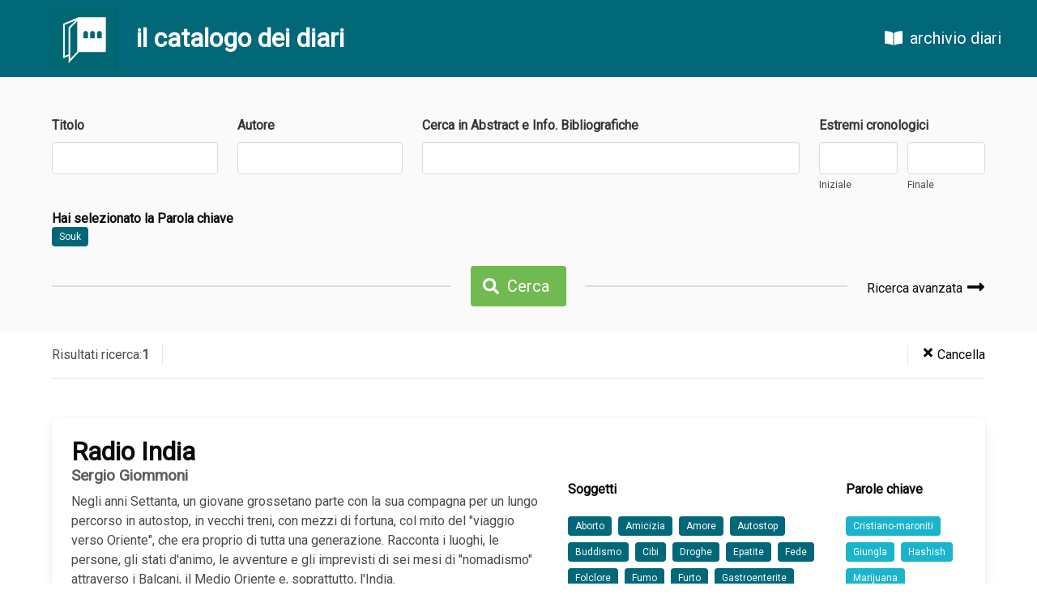

--- FILE ---
content_type: text/html; charset=UTF-8
request_url: https://catalogo.archiviodiari.it/diari?keyword=1072&tag=Souk
body_size: 2634
content:
<!DOCTYPE html>
<html lang="it">
<head>
	<meta charset="UTF-8">
	<meta name="viewport" content="width=device-width, initial-scale=1.0">
	<meta http-equiv="X-UA-Compatible" content="ie=edge">
	<title>Catalogo Diari - Fondazione Archivio Diaristico Nazionale</title>

	<!-- CSRF Token -->
	<meta name="csrf-token" content="LdiqOp9ECtbN9pRmTLWDL6JEHAR0bQBBFSpaY0cT">

	<!-- Scripts -->
	<script src="/js/lang.js"></script>
	<script src="https://catalogo.archiviodiari.it/js/app.js" defer></script>
	
    <!-- Styles -->
    <link href="https://catalogo.archiviodiari.it/css/app.css" rel="stylesheet">
</head>
<body>
	<div id="app">
		<nav class="navbar is-primary" style="position: sticky; top: 0">
	<div class="navbar-brand">
		<a href="/" class="navbar-item hoverless" style="padding-left: 4rem">
			<img src="/images/logo.png" width="80">
		</a>
		<div class="navbar-item">
			<h3 class="title is-3 has-text-white">il catalogo dei diari</h3>
		</div>
	</div>
	<div class="navbar-end">
				<a href="http://archiviodiari.org" class="navbar-item is-size-5 hoverless" style="margin-right: 2rem; margin-left: 1rem">
			<span class="icon" style="margin-right: 0.5rem"><i class="fas fa-book-open"></i></span> archivio diari
		</a>
	</div>
</nav>
			<div class="section has-background-white-bis" style="padding-bottom: 2rem">
		<div class="container">
			
			<form id="search_form" method="GET" action="https://catalogo.archiviodiari.it/diari">
				<div class="columns">
	<div class="column field">
		<label for="title" class="label">Titolo</label>
		<div class="control">
			<input name="title" type="text" class="input" value="">
		</div>
	</div>
	<div class="column field">
		<label for="author" class="label">Autore</label>
		<div class="control">
			<input name="author" type="text" class="input" value="">
		</div>
	</div>
	<div class="column field is-5">
		<label for="abstract" class="label">Cerca in Abstract e Info. Bibliografiche</label>
		<div class="control">
			<input name="abstract" type="text" class="input" value="">
		</div>
	</div>
	<div class="column field">
		<year-range-input label="Estremi cronologici" name="cronological"
			:start="null" :end="null">
		</year-range-input>
	</div>
</div>
<div class="columns">
	<div class="column">
		<h6 class="title is-6"> Hai selezionato 			
				la Parola chiave</h6>
		<div>
			<a href="https://catalogo.archiviodiari.it/diari?keyword=1072&amp;tag=Souk"
				class="tag is-primary">Souk</a>
		</div>
		
		
		
			</div>
</div>
<div class="columns">
	<div class="column is-hidden-mobile">
		<hr>
	</div>
	<div class="column is-narrow">
		<div class="field">
			<p class="control">
				<button class="button is-success is-size-5">
					<span class="icon is-small"><i class="fas fa-search"></i></span>
					<span>Cerca</span>
				</button>
			</p>
		</div>
	</div>
	<div class="column">
		<div class="columns">
			<div class="column">
				<hr>
			</div>
			<div class="column is-narrow" style="display: flex; align-items: center">
				<div class="field">
					<p class="control">
						<a href="https://catalogo.archiviodiari.it/ricerca_avanzata" class="has-text-black" style="font-weight: 300; font-size: 1rem">
							Ricerca avanzata							<span class="icon is-size-4" style="position:relative; top:.3rem"><i class="fas fa-long-arrow-alt-right"></i></span>
						</a>
					</p>
				</div>
			</div>
		</div>
	</div>
</div>

			</form>
		</div>
	</div>

	<div class="section has-background-white" style="padding: 1rem 0 0; position: sticky; z-index: 30;top: 95px">
		<div class="container">
			<div class="level divider-bottom" style="padding-bottom: 1rem">
				<div class="level-left divider-right" style="padding-right: 1rem; color: #4e4e4e; font-weight: 300; font-size: 1rem">
					Risultati ricerca: <b>1</b>				</div>
				<div class="level-right divider-left" style="padding-left: 1rem">
					<a href="https://catalogo.archiviodiari.it/diari" class="has-text-black" style="font-weight: 300; font-size: 1rem">
						<span class="icon is-small"><i class="fas fa-times"></i></span>
						<span>Cancella</span>
					</a>
				</div>
			</div>
		</div>
	</div>

	<div class="section has-background-white">
		<div class="container">

			
			<div class="card diary-list-item" style="margin-bottom: 1.5rem">
	<div class="card-content">
		<div class="columns">
			<div class="column" style="flex-grow: 1.2">
				<p class="title is-spaced">Radio India</p>
									<p class="subtitle is-6">
													 Sergio Giommoni
											</p>
													<div class="content">
						Negli anni Settanta, un giovane grossetano parte con la sua compagna per un lungo percorso in autostop, in vecchi treni, con mezzi di fortuna, col mito del &quot;viaggio verso Oriente&quot;, che era proprio di tutta una generazione. Racconta i luoghi, le persone, gli stati d&#039;animo, le avventure e gli imprevisti di sei mesi di &quot;nomadismo&quot; attraverso i Balcani, il Medio Oriente e, soprattutto, l&#039;India.
					</div>
								<div class="diary-list-item-info">
											<div class="cronological has-background-white-ter">
							<h6 class="title is-6 has-text-primary">Estremi cronologici</h6>
							1977
									</div>
																<div class="writing has-background-white-ter">
							<h6 class="title is-6 has-text-primary">Tempo della scrittura</h6>
							2001
									</div>
																<div class="primary-type has-background-white-ter">
							<h6 class="title is-6 has-text-primary">Tipologia testuale</h6>
							Memoria
						</div>
																					<div class="inventory">
							<h6 class="title is-6 has-text-primary">Natura del testo in sede</h6>
															Dattiloscritto: 2<br>
																																				Fotografie<br>
													</div>
																<div class="consistency" style="padding-bottom: 0">
							<h6 class="title is-6 has-text-primary">Consistenza</h6>
							pp. 84
						</div>
																<div class="location">
							<h6 class="title is-6 has-text-primary">Collocazione</h6>
							MP/04
						</div>
									</div>
			</div>

			<div class="column diary-tags" style="display: flex; align-items: center">
				<div class="columns">
					<div class="column is-8" style="margin-right: 0">
													<h6 class="title is-6">Soggetti</h6>
							<div class="tags">
																<a href="https://catalogo.archiviodiari.it/diari?topic=84&amp;tag=Aborto"
									class="tag is-primary">Aborto</a>
																<a href="https://catalogo.archiviodiari.it/diari?topic=6&amp;tag=Amicizia"
									class="tag is-primary">Amicizia</a>
																<a href="https://catalogo.archiviodiari.it/diari?topic=2&amp;tag=Amore"
									class="tag is-primary">Amore</a>
																<a href="https://catalogo.archiviodiari.it/diari?topic=826&amp;tag=Autostop"
									class="tag is-primary">Autostop</a>
																<a href="https://catalogo.archiviodiari.it/diari?topic=69&amp;tag=Buddismo"
									class="tag is-primary">Buddismo</a>
																<a href="https://catalogo.archiviodiari.it/diari?topic=315&amp;tag=Cibi"
									class="tag is-primary">Cibi</a>
																<a href="https://catalogo.archiviodiari.it/diari?topic=64&amp;tag=Droghe"
									class="tag is-primary">Droghe</a>
																<a href="https://catalogo.archiviodiari.it/diari?topic=181&amp;tag=Epatite"
									class="tag is-primary">Epatite</a>
																<a href="https://catalogo.archiviodiari.it/diari?topic=97&amp;tag=Fede"
									class="tag is-primary">Fede</a>
																<a href="https://catalogo.archiviodiari.it/diari?topic=68&amp;tag=Folclore"
									class="tag is-primary">Folclore</a>
																<a href="https://catalogo.archiviodiari.it/diari?topic=2124&amp;tag=Fumo"
									class="tag is-primary">Fumo</a>
																<a href="https://catalogo.archiviodiari.it/diari?topic=200&amp;tag=Furto"
									class="tag is-primary">Furto</a>
																<a href="https://catalogo.archiviodiari.it/diari?topic=2161&amp;tag=Gastroenterite"
									class="tag is-primary">Gastroenterite</a>
																<a href="https://catalogo.archiviodiari.it/diari?topic=1203&amp;tag=India"
									class="tag is-primary">India</a>
																<a href="https://catalogo.archiviodiari.it/diari?topic=1510&amp;tag=Induismo"
									class="tag is-primary">Induismo</a>
																<a href="https://catalogo.archiviodiari.it/diari?topic=708&amp;tag=Insetti"
									class="tag is-primary">Insetti</a>
																<a href="https://catalogo.archiviodiari.it/diari?topic=82&amp;tag=Malattia"
									class="tag is-primary">Malattia</a>
																<a href="https://catalogo.archiviodiari.it/diari?topic=500&amp;tag=Mercati"
									class="tag is-primary">Mercati</a>
																<a href="https://catalogo.archiviodiari.it/diari?topic=2162&amp;tag=Moschee"
									class="tag is-primary">Moschee</a>
																<a href="https://catalogo.archiviodiari.it/diari?topic=313&amp;tag=Nomadismo"
									class="tag is-primary">Nomadismo</a>
																<a href="https://catalogo.archiviodiari.it/diari?topic=957&amp;tag=Ospitalit%C3%A0"
									class="tag is-primary">Ospitalità</a>
																<a href="https://catalogo.archiviodiari.it/diari?topic=185&amp;tag=Povert%C3%A0"
									class="tag is-primary">Povertà</a>
																<a href="https://catalogo.archiviodiari.it/diari?topic=108&amp;tag=Religiosit%C3%A0"
									class="tag is-primary">Religiosità</a>
																<a href="https://catalogo.archiviodiari.it/diari?topic=1026&amp;tag=Soldi"
									class="tag is-primary">Soldi</a>
																<a href="https://catalogo.archiviodiari.it/diari?topic=2163&amp;tag=Templi"
									class="tag is-primary">Templi</a>
																<a href="https://catalogo.archiviodiari.it/diari?topic=319&amp;tag=Tradizioni"
									class="tag is-primary">Tradizioni</a>
																<a href="https://catalogo.archiviodiari.it/diari?topic=1445&amp;tag=Trib%C3%B9"
									class="tag is-primary">Tribù</a>
																<a href="https://catalogo.archiviodiari.it/diari?topic=397&amp;tag=Truffa"
									class="tag is-primary">Truffa</a>
																<a href="https://catalogo.archiviodiari.it/diari?topic=198&amp;tag=Usi%20e%20costumi"
									class="tag is-primary">Usi e costumi</a>
																<a href="https://catalogo.archiviodiari.it/diari?topic=10&amp;tag=Vacanze"
									class="tag is-primary">Vacanze</a>
																<a href="https://catalogo.archiviodiari.it/diari?topic=9&amp;tag=Viaggi"
									class="tag is-primary">Viaggi</a>
															</div>
											</div>
					<div class="column" style="margin-left: 0">
													<h6 class="title is-6">Parole chiave</h6>
							<div class="tags">
																<a href="https://catalogo.archiviodiari.it/diari?keyword=1070&amp;tag=Cristiano-maroniti"
									class="tag is-keywords">Cristiano-maroniti</a>
																<a href="https://catalogo.archiviodiari.it/diari?keyword=1074&amp;tag=Giungla"
									class="tag is-keywords">Giungla</a>
																<a href="https://catalogo.archiviodiari.it/diari?keyword=1071&amp;tag=Hashish"
									class="tag is-keywords">Hashish</a>
																<a href="https://catalogo.archiviodiari.it/diari?keyword=1073&amp;tag=Marijuana"
									class="tag is-keywords">Marijuana</a>
																<a href="https://catalogo.archiviodiari.it/diari?keyword=1009&amp;tag=Pagode"
									class="tag is-keywords">Pagode</a>
																<a href="https://catalogo.archiviodiari.it/diari?keyword=1075&amp;tag=Sfilate"
									class="tag is-keywords">Sfilate</a>
																<a href="https://catalogo.archiviodiari.it/diari?keyword=1072&amp;tag=Souk"
									class="tag is-keywords">Souk</a>
															</div>
											</div>
				</div>
			</div>
		</div>
		<hr style="margin-top: 0">
		<div style="display: flex; justify-content: flex-end">
			<a href="https://catalogo.archiviodiari.it/diari/4486" class="button-diary">
				<span class="icon"><i class="fas fa-book-open"></i></span>
				<span><b>Scheda Completa</b><span>
			</a>
		</div>
	</div>
</div>
			<div class="container">
				
			</div>
		</div>
	</div>

		<footer style="padding: 15px; background: #e1e1e1">
	<div class="content container">
		<p style="font-size: 0.7rem;">
			<b>Fondazione Archivio Diaristico Nazionale - onlus</b><br>
			Sede operativa: Piazza Amintore Fanfani, 14 / sede legale: Piazza Plinio Pellegrini, 1<br>
			Posta elettronica certificata <a href="mailto:archiviodiari@pec.it">archiviodiari@pec.it</a><br>
			52036 Pieve Santo Stefano AR / tel. 0575797730.1 fax 0575 797799 / P.IVA e C.F. 01375620513
		</p>
	</div>
</footer>	</div>
	
<script defer src="https://use.fontawesome.com/releases/v5.3.1/js/all.js"></script>
<script>
	document.addEventListener('DOMContentLoaded', () => {
		var myForm = document.getElementById('search_form');
		myForm.addEventListener('submit', function () {
			var allInputs = myForm.getElementsByTagName('input');

			for (var i = 0; i < allInputs.length; i++) {
				var input = allInputs[i];

				if (input.name && !input.value) {
					input.name = '';
				}
			}
		});
	});
</script>

</body>
</html>